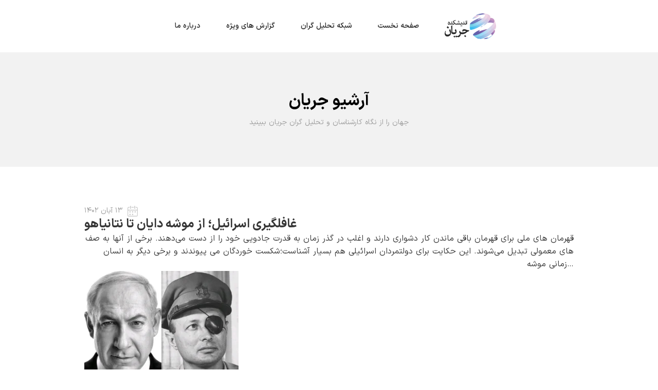

--- FILE ---
content_type: text/html; charset=UTF-8
request_url: https://jaraian.org/tag/%D8%A7%D8%B3%D8%B1%D8%A7%D8%A6%DB%8C%D9%84-%D9%88-%D8%BA%D8%B2%D9%87/
body_size: 10605
content:
<!DOCTYPE html>
<html lang="en-US" >
<head>
<meta charset="UTF-8">
<meta name="viewport" content="width=device-width, initial-scale=1.0">
<!-- WP_HEAD() START -->
<link rel="preload" as="style" href="https://fonts.googleapis.com/css?family=Montserrat:100,200,300,400,500,600,700,800,900" >
<link rel="stylesheet" href="https://fonts.googleapis.com/css?family=Montserrat:100,200,300,400,500,600,700,800,900">
<meta name='robots' content='max-image-preview:large' />
<title>اسرائیل و غزه - jaraian.org</title>
<link rel="alternate" type="application/rss+xml" title="jaraian.org &raquo; Feed" href="https://jaraian.org/feed/" />
<link rel="alternate" type="application/rss+xml" title="jaraian.org &raquo; Comments Feed" href="https://jaraian.org/comments/feed/" />
<link rel="alternate" type="application/rss+xml" title="jaraian.org &raquo; اسرائیل و غزه Tag Feed" href="https://jaraian.org/tag/%d8%a7%d8%b3%d8%b1%d8%a7%d8%a6%db%8c%d9%84-%d9%88-%d8%ba%d8%b2%d9%87/feed/" />
<link id="ma-customfonts" href="//jaraian.org/wp-content/uploads/fonts/ma_customfonts.css?ver=e152c88b" rel="stylesheet" type="text/css" />		<!-- This site uses the Google Analytics by MonsterInsights plugin v8.11.0 - Using Analytics tracking - https://www.monsterinsights.com/ -->
		<!-- Note: MonsterInsights is not currently configured on this site. The site owner needs to authenticate with Google Analytics in the MonsterInsights settings panel. -->
					<!-- No UA code set -->
				<!-- / Google Analytics by MonsterInsights -->
		
<style id='wp-block-library-inline-css'>
:root{--wp-admin-theme-color:#007cba;--wp-admin-theme-color--rgb:0,124,186;--wp-admin-theme-color-darker-10:#006ba1;--wp-admin-theme-color-darker-10--rgb:0,107,161;--wp-admin-theme-color-darker-20:#005a87;--wp-admin-theme-color-darker-20--rgb:0,90,135;--wp-admin-border-width-focus:2px}@media (-webkit-min-device-pixel-ratio:2),(min-resolution:192dpi){:root{--wp-admin-border-width-focus:1.5px}}.wp-element-button{cursor:pointer}:root{--wp--preset--font-size--normal:16px;--wp--preset--font-size--huge:42px}:root .has-very-light-gray-background-color{background-color:#eee}:root .has-very-dark-gray-background-color{background-color:#313131}:root .has-very-light-gray-color{color:#eee}:root .has-very-dark-gray-color{color:#313131}:root .has-vivid-green-cyan-to-vivid-cyan-blue-gradient-background{background:linear-gradient(135deg,#00d084,#0693e3)}:root .has-purple-crush-gradient-background{background:linear-gradient(135deg,#34e2e4,#4721fb 50%,#ab1dfe)}:root .has-hazy-dawn-gradient-background{background:linear-gradient(135deg,#faaca8,#dad0ec)}:root .has-subdued-olive-gradient-background{background:linear-gradient(135deg,#fafae1,#67a671)}:root .has-atomic-cream-gradient-background{background:linear-gradient(135deg,#fdd79a,#004a59)}:root .has-nightshade-gradient-background{background:linear-gradient(135deg,#330968,#31cdcf)}:root .has-midnight-gradient-background{background:linear-gradient(135deg,#020381,#2874fc)}.has-regular-font-size{font-size:1em}.has-larger-font-size{font-size:2.625em}.has-normal-font-size{font-size:var(--wp--preset--font-size--normal)}.has-huge-font-size{font-size:var(--wp--preset--font-size--huge)}.has-text-align-center{text-align:center}.has-text-align-left{text-align:left}.has-text-align-right{text-align:right}#end-resizable-editor-section{display:none}.aligncenter{clear:both}.items-justified-left{justify-content:flex-start}.items-justified-center{justify-content:center}.items-justified-right{justify-content:flex-end}.items-justified-space-between{justify-content:space-between}.screen-reader-text{border:0;clip:rect(1px,1px,1px,1px);-webkit-clip-path:inset(50%);clip-path:inset(50%);height:1px;margin:-1px;overflow:hidden;padding:0;position:absolute;width:1px;word-wrap:normal!important}.screen-reader-text:focus{background-color:#ddd;clip:auto!important;-webkit-clip-path:none;clip-path:none;color:#444;display:block;font-size:1em;height:auto;left:5px;line-height:normal;padding:15px 23px 14px;text-decoration:none;top:5px;width:auto;z-index:100000}html :where(.has-border-color){border-style:solid}html :where([style*=border-top-color]){border-top-style:solid}html :where([style*=border-right-color]){border-right-style:solid}html :where([style*=border-bottom-color]){border-bottom-style:solid}html :where([style*=border-left-color]){border-left-style:solid}html :where([style*=border-width]){border-style:solid}html :where([style*=border-top-width]){border-top-style:solid}html :where([style*=border-right-width]){border-right-style:solid}html :where([style*=border-bottom-width]){border-bottom-style:solid}html :where([style*=border-left-width]){border-left-style:solid}html :where(img[class*=wp-image-]){height:auto;max-width:100%}figure{margin:0 0 1em}
</style>
<link rel='stylesheet' id='classic-theme-styles-css' href='https://jaraian.org/wp-includes/css/classic-themes.min.css?ver=1' media='all' />
<style id='global-styles-inline-css'>
body{--wp--preset--color--black: #000000;--wp--preset--color--cyan-bluish-gray: #abb8c3;--wp--preset--color--white: #ffffff;--wp--preset--color--pale-pink: #f78da7;--wp--preset--color--vivid-red: #cf2e2e;--wp--preset--color--luminous-vivid-orange: #ff6900;--wp--preset--color--luminous-vivid-amber: #fcb900;--wp--preset--color--light-green-cyan: #7bdcb5;--wp--preset--color--vivid-green-cyan: #00d084;--wp--preset--color--pale-cyan-blue: #8ed1fc;--wp--preset--color--vivid-cyan-blue: #0693e3;--wp--preset--color--vivid-purple: #9b51e0;--wp--preset--gradient--vivid-cyan-blue-to-vivid-purple: linear-gradient(135deg,rgba(6,147,227,1) 0%,rgb(155,81,224) 100%);--wp--preset--gradient--light-green-cyan-to-vivid-green-cyan: linear-gradient(135deg,rgb(122,220,180) 0%,rgb(0,208,130) 100%);--wp--preset--gradient--luminous-vivid-amber-to-luminous-vivid-orange: linear-gradient(135deg,rgba(252,185,0,1) 0%,rgba(255,105,0,1) 100%);--wp--preset--gradient--luminous-vivid-orange-to-vivid-red: linear-gradient(135deg,rgba(255,105,0,1) 0%,rgb(207,46,46) 100%);--wp--preset--gradient--very-light-gray-to-cyan-bluish-gray: linear-gradient(135deg,rgb(238,238,238) 0%,rgb(169,184,195) 100%);--wp--preset--gradient--cool-to-warm-spectrum: linear-gradient(135deg,rgb(74,234,220) 0%,rgb(151,120,209) 20%,rgb(207,42,186) 40%,rgb(238,44,130) 60%,rgb(251,105,98) 80%,rgb(254,248,76) 100%);--wp--preset--gradient--blush-light-purple: linear-gradient(135deg,rgb(255,206,236) 0%,rgb(152,150,240) 100%);--wp--preset--gradient--blush-bordeaux: linear-gradient(135deg,rgb(254,205,165) 0%,rgb(254,45,45) 50%,rgb(107,0,62) 100%);--wp--preset--gradient--luminous-dusk: linear-gradient(135deg,rgb(255,203,112) 0%,rgb(199,81,192) 50%,rgb(65,88,208) 100%);--wp--preset--gradient--pale-ocean: linear-gradient(135deg,rgb(255,245,203) 0%,rgb(182,227,212) 50%,rgb(51,167,181) 100%);--wp--preset--gradient--electric-grass: linear-gradient(135deg,rgb(202,248,128) 0%,rgb(113,206,126) 100%);--wp--preset--gradient--midnight: linear-gradient(135deg,rgb(2,3,129) 0%,rgb(40,116,252) 100%);--wp--preset--duotone--dark-grayscale: url('#wp-duotone-dark-grayscale');--wp--preset--duotone--grayscale: url('#wp-duotone-grayscale');--wp--preset--duotone--purple-yellow: url('#wp-duotone-purple-yellow');--wp--preset--duotone--blue-red: url('#wp-duotone-blue-red');--wp--preset--duotone--midnight: url('#wp-duotone-midnight');--wp--preset--duotone--magenta-yellow: url('#wp-duotone-magenta-yellow');--wp--preset--duotone--purple-green: url('#wp-duotone-purple-green');--wp--preset--duotone--blue-orange: url('#wp-duotone-blue-orange');--wp--preset--font-size--small: 13px;--wp--preset--font-size--medium: 20px;--wp--preset--font-size--large: 36px;--wp--preset--font-size--x-large: 42px;--wp--preset--spacing--20: 0.44rem;--wp--preset--spacing--30: 0.67rem;--wp--preset--spacing--40: 1rem;--wp--preset--spacing--50: 1.5rem;--wp--preset--spacing--60: 2.25rem;--wp--preset--spacing--70: 3.38rem;--wp--preset--spacing--80: 5.06rem;}:where(.is-layout-flex){gap: 0.5em;}body .is-layout-flow > .alignleft{float: left;margin-inline-start: 0;margin-inline-end: 2em;}body .is-layout-flow > .alignright{float: right;margin-inline-start: 2em;margin-inline-end: 0;}body .is-layout-flow > .aligncenter{margin-left: auto !important;margin-right: auto !important;}body .is-layout-constrained > .alignleft{float: left;margin-inline-start: 0;margin-inline-end: 2em;}body .is-layout-constrained > .alignright{float: right;margin-inline-start: 2em;margin-inline-end: 0;}body .is-layout-constrained > .aligncenter{margin-left: auto !important;margin-right: auto !important;}body .is-layout-constrained > :where(:not(.alignleft):not(.alignright):not(.alignfull)){max-width: var(--wp--style--global--content-size);margin-left: auto !important;margin-right: auto !important;}body .is-layout-constrained > .alignwide{max-width: var(--wp--style--global--wide-size);}body .is-layout-flex{display: flex;}body .is-layout-flex{flex-wrap: wrap;align-items: center;}body .is-layout-flex > *{margin: 0;}:where(.wp-block-columns.is-layout-flex){gap: 2em;}.has-black-color{color: var(--wp--preset--color--black) !important;}.has-cyan-bluish-gray-color{color: var(--wp--preset--color--cyan-bluish-gray) !important;}.has-white-color{color: var(--wp--preset--color--white) !important;}.has-pale-pink-color{color: var(--wp--preset--color--pale-pink) !important;}.has-vivid-red-color{color: var(--wp--preset--color--vivid-red) !important;}.has-luminous-vivid-orange-color{color: var(--wp--preset--color--luminous-vivid-orange) !important;}.has-luminous-vivid-amber-color{color: var(--wp--preset--color--luminous-vivid-amber) !important;}.has-light-green-cyan-color{color: var(--wp--preset--color--light-green-cyan) !important;}.has-vivid-green-cyan-color{color: var(--wp--preset--color--vivid-green-cyan) !important;}.has-pale-cyan-blue-color{color: var(--wp--preset--color--pale-cyan-blue) !important;}.has-vivid-cyan-blue-color{color: var(--wp--preset--color--vivid-cyan-blue) !important;}.has-vivid-purple-color{color: var(--wp--preset--color--vivid-purple) !important;}.has-black-background-color{background-color: var(--wp--preset--color--black) !important;}.has-cyan-bluish-gray-background-color{background-color: var(--wp--preset--color--cyan-bluish-gray) !important;}.has-white-background-color{background-color: var(--wp--preset--color--white) !important;}.has-pale-pink-background-color{background-color: var(--wp--preset--color--pale-pink) !important;}.has-vivid-red-background-color{background-color: var(--wp--preset--color--vivid-red) !important;}.has-luminous-vivid-orange-background-color{background-color: var(--wp--preset--color--luminous-vivid-orange) !important;}.has-luminous-vivid-amber-background-color{background-color: var(--wp--preset--color--luminous-vivid-amber) !important;}.has-light-green-cyan-background-color{background-color: var(--wp--preset--color--light-green-cyan) !important;}.has-vivid-green-cyan-background-color{background-color: var(--wp--preset--color--vivid-green-cyan) !important;}.has-pale-cyan-blue-background-color{background-color: var(--wp--preset--color--pale-cyan-blue) !important;}.has-vivid-cyan-blue-background-color{background-color: var(--wp--preset--color--vivid-cyan-blue) !important;}.has-vivid-purple-background-color{background-color: var(--wp--preset--color--vivid-purple) !important;}.has-black-border-color{border-color: var(--wp--preset--color--black) !important;}.has-cyan-bluish-gray-border-color{border-color: var(--wp--preset--color--cyan-bluish-gray) !important;}.has-white-border-color{border-color: var(--wp--preset--color--white) !important;}.has-pale-pink-border-color{border-color: var(--wp--preset--color--pale-pink) !important;}.has-vivid-red-border-color{border-color: var(--wp--preset--color--vivid-red) !important;}.has-luminous-vivid-orange-border-color{border-color: var(--wp--preset--color--luminous-vivid-orange) !important;}.has-luminous-vivid-amber-border-color{border-color: var(--wp--preset--color--luminous-vivid-amber) !important;}.has-light-green-cyan-border-color{border-color: var(--wp--preset--color--light-green-cyan) !important;}.has-vivid-green-cyan-border-color{border-color: var(--wp--preset--color--vivid-green-cyan) !important;}.has-pale-cyan-blue-border-color{border-color: var(--wp--preset--color--pale-cyan-blue) !important;}.has-vivid-cyan-blue-border-color{border-color: var(--wp--preset--color--vivid-cyan-blue) !important;}.has-vivid-purple-border-color{border-color: var(--wp--preset--color--vivid-purple) !important;}.has-vivid-cyan-blue-to-vivid-purple-gradient-background{background: var(--wp--preset--gradient--vivid-cyan-blue-to-vivid-purple) !important;}.has-light-green-cyan-to-vivid-green-cyan-gradient-background{background: var(--wp--preset--gradient--light-green-cyan-to-vivid-green-cyan) !important;}.has-luminous-vivid-amber-to-luminous-vivid-orange-gradient-background{background: var(--wp--preset--gradient--luminous-vivid-amber-to-luminous-vivid-orange) !important;}.has-luminous-vivid-orange-to-vivid-red-gradient-background{background: var(--wp--preset--gradient--luminous-vivid-orange-to-vivid-red) !important;}.has-very-light-gray-to-cyan-bluish-gray-gradient-background{background: var(--wp--preset--gradient--very-light-gray-to-cyan-bluish-gray) !important;}.has-cool-to-warm-spectrum-gradient-background{background: var(--wp--preset--gradient--cool-to-warm-spectrum) !important;}.has-blush-light-purple-gradient-background{background: var(--wp--preset--gradient--blush-light-purple) !important;}.has-blush-bordeaux-gradient-background{background: var(--wp--preset--gradient--blush-bordeaux) !important;}.has-luminous-dusk-gradient-background{background: var(--wp--preset--gradient--luminous-dusk) !important;}.has-pale-ocean-gradient-background{background: var(--wp--preset--gradient--pale-ocean) !important;}.has-electric-grass-gradient-background{background: var(--wp--preset--gradient--electric-grass) !important;}.has-midnight-gradient-background{background: var(--wp--preset--gradient--midnight) !important;}.has-small-font-size{font-size: var(--wp--preset--font-size--small) !important;}.has-medium-font-size{font-size: var(--wp--preset--font-size--medium) !important;}.has-large-font-size{font-size: var(--wp--preset--font-size--large) !important;}.has-x-large-font-size{font-size: var(--wp--preset--font-size--x-large) !important;}
</style>
<link rel='stylesheet' id='oxygen-css' href='https://jaraian.org/wp-content/plugins/oxygen/component-framework/oxygen.css?ver=4.5' media='all' />
<script src='https://jaraian.org/wp-includes/js/jquery/jquery.min.js?ver=3.6.1' id='jquery-core-js'></script>
<link rel="https://api.w.org/" href="https://jaraian.org/wp-json/" /><link rel="alternate" type="application/json" href="https://jaraian.org/wp-json/wp/v2/tags/530" /><link rel="EditURI" type="application/rsd+xml" title="RSD" href="https://jaraian.org/xmlrpc.php?rsd" />
<link rel="wlwmanifest" type="application/wlwmanifest+xml" href="https://jaraian.org/wp-includes/wlwmanifest.xml" />
<meta name="generator" content="WordPress 6.1.9" />
<link rel="icon" href="https://jaraian.org/wp-content/uploads/2023/02/cropped-Logo-Jaraian-32x32.png" sizes="32x32" />
<link rel="icon" href="https://jaraian.org/wp-content/uploads/2023/02/cropped-Logo-Jaraian-192x192.png" sizes="192x192" />
<link rel="apple-touch-icon" href="https://jaraian.org/wp-content/uploads/2023/02/cropped-Logo-Jaraian-180x180.png" />
<meta name="msapplication-TileImage" content="https://jaraian.org/wp-content/uploads/2023/02/cropped-Logo-Jaraian-270x270.png" />
<link rel='stylesheet' id='oxygen-cache-28-css' href='//jaraian.org/wp-content/uploads/oxygen/css/28.css?cache=1699557834&#038;ver=6.1.9' media='all' />
<link rel='stylesheet' id='oxygen-cache-89-css' href='//jaraian.org/wp-content/uploads/oxygen/css/89.css?cache=1673339826&#038;ver=6.1.9' media='all' />
<link rel='stylesheet' id='oxygen-universal-styles-css' href='//jaraian.org/wp-content/uploads/oxygen/css/universal.css?cache=1735026554&#038;ver=6.1.9' media='all' />
<!-- END OF WP_HEAD() -->
</head>
<body class="archive tag tag-530 wp-embed-responsive  oxygen-body" >

<svg xmlns="http://www.w3.org/2000/svg" viewBox="0 0 0 0" width="0" height="0" focusable="false" role="none" style="visibility: hidden; position: absolute; left: -9999px; overflow: hidden;" ><defs><filter id="wp-duotone-dark-grayscale"><feColorMatrix color-interpolation-filters="sRGB" type="matrix" values=" .299 .587 .114 0 0 .299 .587 .114 0 0 .299 .587 .114 0 0 .299 .587 .114 0 0 " /><feComponentTransfer color-interpolation-filters="sRGB" ><feFuncR type="table" tableValues="0 0.49803921568627" /><feFuncG type="table" tableValues="0 0.49803921568627" /><feFuncB type="table" tableValues="0 0.49803921568627" /><feFuncA type="table" tableValues="1 1" /></feComponentTransfer><feComposite in2="SourceGraphic" operator="in" /></filter></defs></svg><svg xmlns="http://www.w3.org/2000/svg" viewBox="0 0 0 0" width="0" height="0" focusable="false" role="none" style="visibility: hidden; position: absolute; left: -9999px; overflow: hidden;" ><defs><filter id="wp-duotone-grayscale"><feColorMatrix color-interpolation-filters="sRGB" type="matrix" values=" .299 .587 .114 0 0 .299 .587 .114 0 0 .299 .587 .114 0 0 .299 .587 .114 0 0 " /><feComponentTransfer color-interpolation-filters="sRGB" ><feFuncR type="table" tableValues="0 1" /><feFuncG type="table" tableValues="0 1" /><feFuncB type="table" tableValues="0 1" /><feFuncA type="table" tableValues="1 1" /></feComponentTransfer><feComposite in2="SourceGraphic" operator="in" /></filter></defs></svg><svg xmlns="http://www.w3.org/2000/svg" viewBox="0 0 0 0" width="0" height="0" focusable="false" role="none" style="visibility: hidden; position: absolute; left: -9999px; overflow: hidden;" ><defs><filter id="wp-duotone-purple-yellow"><feColorMatrix color-interpolation-filters="sRGB" type="matrix" values=" .299 .587 .114 0 0 .299 .587 .114 0 0 .299 .587 .114 0 0 .299 .587 .114 0 0 " /><feComponentTransfer color-interpolation-filters="sRGB" ><feFuncR type="table" tableValues="0.54901960784314 0.98823529411765" /><feFuncG type="table" tableValues="0 1" /><feFuncB type="table" tableValues="0.71764705882353 0.25490196078431" /><feFuncA type="table" tableValues="1 1" /></feComponentTransfer><feComposite in2="SourceGraphic" operator="in" /></filter></defs></svg><svg xmlns="http://www.w3.org/2000/svg" viewBox="0 0 0 0" width="0" height="0" focusable="false" role="none" style="visibility: hidden; position: absolute; left: -9999px; overflow: hidden;" ><defs><filter id="wp-duotone-blue-red"><feColorMatrix color-interpolation-filters="sRGB" type="matrix" values=" .299 .587 .114 0 0 .299 .587 .114 0 0 .299 .587 .114 0 0 .299 .587 .114 0 0 " /><feComponentTransfer color-interpolation-filters="sRGB" ><feFuncR type="table" tableValues="0 1" /><feFuncG type="table" tableValues="0 0.27843137254902" /><feFuncB type="table" tableValues="0.5921568627451 0.27843137254902" /><feFuncA type="table" tableValues="1 1" /></feComponentTransfer><feComposite in2="SourceGraphic" operator="in" /></filter></defs></svg><svg xmlns="http://www.w3.org/2000/svg" viewBox="0 0 0 0" width="0" height="0" focusable="false" role="none" style="visibility: hidden; position: absolute; left: -9999px; overflow: hidden;" ><defs><filter id="wp-duotone-midnight"><feColorMatrix color-interpolation-filters="sRGB" type="matrix" values=" .299 .587 .114 0 0 .299 .587 .114 0 0 .299 .587 .114 0 0 .299 .587 .114 0 0 " /><feComponentTransfer color-interpolation-filters="sRGB" ><feFuncR type="table" tableValues="0 0" /><feFuncG type="table" tableValues="0 0.64705882352941" /><feFuncB type="table" tableValues="0 1" /><feFuncA type="table" tableValues="1 1" /></feComponentTransfer><feComposite in2="SourceGraphic" operator="in" /></filter></defs></svg><svg xmlns="http://www.w3.org/2000/svg" viewBox="0 0 0 0" width="0" height="0" focusable="false" role="none" style="visibility: hidden; position: absolute; left: -9999px; overflow: hidden;" ><defs><filter id="wp-duotone-magenta-yellow"><feColorMatrix color-interpolation-filters="sRGB" type="matrix" values=" .299 .587 .114 0 0 .299 .587 .114 0 0 .299 .587 .114 0 0 .299 .587 .114 0 0 " /><feComponentTransfer color-interpolation-filters="sRGB" ><feFuncR type="table" tableValues="0.78039215686275 1" /><feFuncG type="table" tableValues="0 0.94901960784314" /><feFuncB type="table" tableValues="0.35294117647059 0.47058823529412" /><feFuncA type="table" tableValues="1 1" /></feComponentTransfer><feComposite in2="SourceGraphic" operator="in" /></filter></defs></svg><svg xmlns="http://www.w3.org/2000/svg" viewBox="0 0 0 0" width="0" height="0" focusable="false" role="none" style="visibility: hidden; position: absolute; left: -9999px; overflow: hidden;" ><defs><filter id="wp-duotone-purple-green"><feColorMatrix color-interpolation-filters="sRGB" type="matrix" values=" .299 .587 .114 0 0 .299 .587 .114 0 0 .299 .587 .114 0 0 .299 .587 .114 0 0 " /><feComponentTransfer color-interpolation-filters="sRGB" ><feFuncR type="table" tableValues="0.65098039215686 0.40392156862745" /><feFuncG type="table" tableValues="0 1" /><feFuncB type="table" tableValues="0.44705882352941 0.4" /><feFuncA type="table" tableValues="1 1" /></feComponentTransfer><feComposite in2="SourceGraphic" operator="in" /></filter></defs></svg><svg xmlns="http://www.w3.org/2000/svg" viewBox="0 0 0 0" width="0" height="0" focusable="false" role="none" style="visibility: hidden; position: absolute; left: -9999px; overflow: hidden;" ><defs><filter id="wp-duotone-blue-orange"><feColorMatrix color-interpolation-filters="sRGB" type="matrix" values=" .299 .587 .114 0 0 .299 .587 .114 0 0 .299 .587 .114 0 0 .299 .587 .114 0 0 " /><feComponentTransfer color-interpolation-filters="sRGB" ><feFuncR type="table" tableValues="0.098039215686275 1" /><feFuncG type="table" tableValues="0 0.66274509803922" /><feFuncB type="table" tableValues="0.84705882352941 0.41960784313725" /><feFuncA type="table" tableValues="1 1" /></feComponentTransfer><feComposite in2="SourceGraphic" operator="in" /></filter></defs></svg>


						<section id="section-3-28" class=" ct-section jaraian-main-section" ><div class="ct-section-inner-wrap"><div id="div_block-5-28" class="ct-div-block" ><div id="div_block-7-28" class="ct-div-block" ><nav id="_nav_menu-9-28" class="oxy-nav-menu oxy-nav-menu-dropdowns oxy-nav-menu-dropdown-arrow" ><div class='oxy-menu-toggle'><div class='oxy-nav-menu-hamburger-wrap'><div class='oxy-nav-menu-hamburger'><div class='oxy-nav-menu-hamburger-line'></div><div class='oxy-nav-menu-hamburger-line'></div><div class='oxy-nav-menu-hamburger-line'></div></div></div></div><div class="menu-jaraian-main-menu-container"><ul id="menu-jaraian-main-menu" class="oxy-nav-menu-list"><li id="menu-item-47" class="menu-item menu-item-type-post_type menu-item-object-page menu-item-home menu-item-47"><a href="https://jaraian.org/">صفحه نخست</a></li>
<li id="menu-item-99" class="menu-item menu-item-type-post_type menu-item-object-page menu-item-99"><a href="https://jaraian.org/%d8%b4%d8%a8%da%a9%d9%87-%d8%aa%d8%ad%d9%84%db%8c%d9%84-%da%af%d8%b1%d8%a7%d9%86/">شبکه تحلیل گران</a></li>
<li id="menu-item-43" class="menu-item menu-item-type-post_type menu-item-object-page menu-item-43"><a href="https://jaraian.org/%da%af%d8%b2%d8%a7%d8%b1%d8%b4-%d9%87%d8%a7%db%8c-%d9%88%db%8c%da%98%d9%87/">گزارش های ویژه</a></li>
<li id="menu-item-42" class="menu-item menu-item-type-post_type menu-item-object-page menu-item-42"><a href="https://jaraian.org/%d8%af%d8%b1%d8%a8%d8%a7%d8%b1%d9%87-%d9%85%d8%a7/">درباره ما</a></li>
</ul></div></nav></div><div id="div_block-6-28" class="ct-div-block" ><a id="link-51-28" class="ct-link" href="https://jaraian.org/"   ><img loading="lazy" id="image-10-28" alt="" src="https://jaraian.org/wp-content/asset/Logo-Jaraian-Black.png" class="ct-image"/></a></div></div></div></section><section id="section-2-91" class=" ct-section jaraian-main-section" ><div class="ct-section-inner-wrap"><div id="div_block-106-58" class="ct-div-block" ><div id="div_block-38-58" class="ct-div-block" ><h2 id="headline-14-91" class="ct-headline ">آرشیو جریان<br></h2><div id="text_block-44-58" class="ct-text-block" >جهان را از نگاه کارشناسان و تحلیل گران جریان ببینید</div></div></div></div></section><section id="section-48-58" class=" ct-section jaraian-main-section" ><div class="ct-section-inner-wrap"><div id="_dynamic_list-50-58" class="oxy-dynamic-list"><div id="div_block-51-58-1" class="ct-div-block" data-id="div_block-51-58"><div id="div_block-60-58-1" class="ct-div-block" data-id="div_block-60-58"><div id="div_block-57-58-1" class="ct-div-block" data-id="div_block-57-58"><div id="text_block-77-58-1" class="ct-text-block post-date" data-id="text_block-77-58"><span id="span-81-58-1" class="ct-span" data-id="span-81-58">&#1777;&#1779; &#1570;&#1576;&#1575;&#1606; &#1777;&#1780;&#1776;&#1778;</span><br></div><h3 id="headline-62-58-1" class="ct-headline" data-id="headline-62-58"><span id="span-67-58-1" class="ct-span" data-id="span-67-58"><a href="https://jaraian.org/%d8%ba%d8%a7%d9%81%d9%84%da%af%db%8c%d8%b1%db%8c-%d8%a7%d8%b3%d8%b1%d8%a7%d8%a6%db%8c%d9%84%d8%9b-%d8%a7%d8%b2-%d9%85%d9%88%d8%b4%d9%87-%d8%af%d8%a7%db%8c%d8%a7%d9%86-%d8%aa%d8%a7-%d9%86%d8%aa%d8%a7/">&#1594;&#1575;&#1601;&#1604;&#1711;&#1740;&#1585;&#1740; &#1575;&#1587;&#1585;&#1575;&#1574;&#1740;&#1604;&#1563; &#1575;&#1586; &#1605;&#1608;&#1588;&#1607; &#1583;&#1575;&#1740;&#1575;&#1606; &#1578;&#1575; &#1606;&#1578;&#1575;&#1606;&#1740;&#1575;&#1607;&#1608;</a></span><br></h3><div id="text_block-70-58-1" class="ct-text-block" data-id="text_block-70-58"><span id="span-73-58-1" class="ct-span" data-id="span-73-58">&#1602;&#1607;&#1585;&#1605;&#1575;&#1606; &#1607;&#1575;&#1740; &#1605;&#1604;&#1740; &#1576;&#1585;&#1575;&#1740; &#1602;&#1607;&#1585;&#1605;&#1575;&#1606; &#1576;&#1575;&#1602;&#1740; &#1605;&#1575;&#1606;&#1583;&#1606; &#1705;&#1575;&#1585; &#1583;&#1588;&#1608;&#1575;&#1585;&#1740; &#1583;&#1575;&#1585;&#1606;&#1583; &#1608; &#1575;&#1594;&#1604;&#1576; &#1583;&#1585; &#1711;&#1584;&#1585; &#1586;&#1605;&#1575;&#1606; &#1576;&#1607; &#1602;&#1583;&#1585;&#1578; &#1580;&#1575;&#1583;&#1608;&#1740;&#1740; &#1582;&#1608;&#1583; &#1585;&#1575; &#1575;&#1586; &#1583;&#1587;&#1578; &#1605;&#1740;&zwnj;&#1583;&#1607;&#1606;&#1583;. &#1576;&#1585;&#1582;&#1740; &#1575;&#1586; &#1570;&#1606;&#1607;&#1575; &#1576;&#1607; &#1589;&#1601; &#1588;&#1705;&#1587;&#1578; &#1582;&#1608;&#1585;&#1583;&#1711;&#1575;&#1606; &#1605;&#1740; &#1662;&#1740;&#1608;&#1606;&#1583;&#1606;&#1583; &#1608; &#1576;&#1585;&#1582;&#1740; &#1583;&#1740;&#1711;&#1585; &#1576;&#1607; &#1575;&#1606;&#1587;&#1575;&#1606;&zwnj;&lrm;&#1607;&#1575;&#1740; &#1605;&#1593;&#1605;&#1608;&#1604;&#1740; &#1578;&#1576;&#1583;&#1740;&#1604; &#1605;&#1740;&zwnj;&#1588;&#1608;&#1606;&#1583;. &#1575;&#1740;&#1606; &#1581;&#1705;&#1575;&#1740;&#1578; &#1576;&#1585;&#1575;&#1740; &#1583;&#1608;&#1604;&#1578;&#1605;&#1585;&#1583;&#1575;&#1606; &#1575;&#1587;&#1585;&#1575;&#1574;&#1740;&#1604;&#1740; &#1607;&#1605; &#1576;&#1587;&#1740;&#1575;&#1585; &#1570;&#1588;&#1606;&#1575;&#1587;&#1578;&#1563; &#1586;&#1605;&#1575;&#1606;&#1740; &#1605;&#1608;&#1588;&#1607;&hellip;</span></div></div><a id="link-128-58-1" class="ct-link" href="https://jaraian.org/%d8%ba%d8%a7%d9%81%d9%84%da%af%db%8c%d8%b1%db%8c-%d8%a7%d8%b3%d8%b1%d8%a7%d8%a6%db%8c%d9%84%d8%9b-%d8%a7%d8%b2-%d9%85%d9%88%d8%b4%d9%87-%d8%af%d8%a7%db%8c%d8%a7%d9%86-%d8%aa%d8%a7-%d9%86%d8%aa%d8%a7/" data-id="link-128-58"><img loading="lazy" id="image-54-58-1" alt="" src="https://jaraian.org/wp-content/uploads/2023/11/image_2023-11-04_19-01-26-300x247.png" class="ct-image" srcset="" sizes="(max-width: 300px) 100vw, 300px" data-id="image-54-58"></a></div></div>                    
                                            
                                        
                    </div>
</div></section><section id="section-11-28" class=" ct-section jaraian-main-section" ><div class="ct-section-inner-wrap"><div id="div_block-43-28" class="ct-div-block" ><div id="div_block-12-28" class="ct-div-block" ><div id="div_block-29-28" class="ct-div-block" ><a id="link-52-28" class="ct-link" href="https://jaraian.org/"   ><img loading="lazy" id="image-16-28" alt="" src="https://jaraian.org/wp-content/asset/Logo-Jaraian-Black.png" class="ct-image"/></a></div><div id="text_block-50-28" class="ct-text-block" >تهران-چهارراه ولیعصر-قبل از برادران مظفر-پلاک907</div></div><div id="div_block-13-28" class="ct-div-block" ><h4 id="headline-17-28" class="ct-headline">مشاور سیاست خارجی جمهوری اسلامی ایران</h4><div id="text_block-15-28" class="ct-text-block" >اندیشکده راهبردی «جریان» که فعالیت خود را از سال 1399 برپایه بهره گیری از جمعی از کارشناسان جوان و صاحب نظر در حوزه سیاست خارجی آغاز کرده است، اندیشکده ای خصوصی است که بر روی مسائل سیاست خارجی جمهوری اسلامی ایران تمرکز دارد.&nbsp;جریان رسالت خود را ارائه تصویری جامع و واقع بینانه مبتنی بر رویکردی دانش بنیان و مسئله محور با هدف بازاندیشی در سیاست خارجی جمهوری اسلامی ایران قرار داده است.</div></div></div><div id="div_block-47-28" class="ct-div-block" ><div id="div_block-18-28" class="ct-div-block" ><div id="div_block-22-28" class="ct-div-block" ><div id="fancy_icon-20-28" class="ct-fancy-icon" ><svg id="svg-fancy_icon-20-28"><use xlink:href="#FontAwesomeicon-phone"></use></svg></div><div id="text_block-19-28" class="ct-text-block" ><div style="direction: rtl;"><span style="background-color: transparent; font-size: var(--oxy-medium-text-size); font-family: var(--oxy-ui-font-family);">2763 327 935 98+</span></div></div></div><div id="div_block-24-28" class="ct-div-block" ><div id="fancy_icon-25-28" class="ct-fancy-icon" ><svg id="svg-fancy_icon-25-28"><use xlink:href="#FontAwesomeicon-envelope-o"></use></svg></div><div id="text_block-26-28" class="ct-text-block" ><div style="direction: ltr;"><span style="background-color: transparent; font-size: var(--oxy-medium-text-size); font-family: var(--oxy-ui-font-family);">info@jaraian.org</span></div></div></div></div><div id="div_block-31-28" class="ct-div-block" ><a id="div_block-32-28" class="ct-link" href="https://instagram.com/jaraian_com?igshid=YmMyMTA2M2Y"   ><div id="fancy_icon-33-28" class="ct-fancy-icon" ><svg id="svg-fancy_icon-33-28"><use xlink:href="#FontAwesomeicon-instagram"></use></svg></div></a><a id="div_block-38-28" class="ct-link" href="https://twitter.com/jaraian_com/status/1481348323084750852?s=46&#038;t=STOp9K8AY3KWR8cVvfOdJw"   ><div id="fancy_icon-39-28" class="ct-fancy-icon" ><svg id="svg-fancy_icon-39-28"><use xlink:href="#FontAwesomeicon-twitter"></use></svg></div></a><a id="div_block-40-28" class="ct-link" href="https://t.me/jaraiancenter/1376" target="_self"  ><div id="fancy_icon-41-28" class="ct-fancy-icon" ><svg id="svg-fancy_icon-41-28"><use xlink:href="#FontAwesomeicon-paper-plane-o"></use></svg></div></a></div></div></div></section>	<!-- WP_FOOTER -->
<style>.ct-FontAwesomeicon-phone{width:0.78571428571429em}</style>
<style>.ct-FontAwesomeicon-twitter{width:0.92857142857143em}</style>
<style>.ct-FontAwesomeicon-instagram{width:0.85714285714286em}</style>
<?xml version="1.0"?><svg xmlns="http://www.w3.org/2000/svg" xmlns:xlink="http://www.w3.org/1999/xlink" aria-hidden="true" style="position: absolute; width: 0; height: 0; overflow: hidden;" version="1.1"><defs><symbol id="FontAwesomeicon-envelope-o" viewBox="0 0 28 28"><title>envelope-o</title><path d="M26 23.5v-12c-0.328 0.375-0.688 0.719-1.078 1.031-2.234 1.719-4.484 3.469-6.656 5.281-1.172 0.984-2.625 2.188-4.25 2.188h-0.031c-1.625 0-3.078-1.203-4.25-2.188-2.172-1.813-4.422-3.563-6.656-5.281-0.391-0.313-0.75-0.656-1.078-1.031v12c0 0.266 0.234 0.5 0.5 0.5h23c0.266 0 0.5-0.234 0.5-0.5zM26 7.078c0-0.391 0.094-1.078-0.5-1.078h-23c-0.266 0-0.5 0.234-0.5 0.5 0 1.781 0.891 3.328 2.297 4.438 2.094 1.641 4.188 3.297 6.266 4.953 0.828 0.672 2.328 2.109 3.422 2.109h0.031c1.094 0 2.594-1.437 3.422-2.109 2.078-1.656 4.172-3.313 6.266-4.953 1.016-0.797 2.297-2.531 2.297-3.859zM28 6.5v17c0 1.375-1.125 2.5-2.5 2.5h-23c-1.375 0-2.5-1.125-2.5-2.5v-17c0-1.375 1.125-2.5 2.5-2.5h23c1.375 0 2.5 1.125 2.5 2.5z"/></symbol><symbol id="FontAwesomeicon-phone" viewBox="0 0 22 28"><title>phone</title><path d="M22 19.375c0 0.562-0.25 1.656-0.484 2.172-0.328 0.766-1.203 1.266-1.906 1.656-0.922 0.5-1.859 0.797-2.906 0.797-1.453 0-2.766-0.594-4.094-1.078-0.953-0.344-1.875-0.766-2.734-1.297-2.656-1.641-5.859-4.844-7.5-7.5-0.531-0.859-0.953-1.781-1.297-2.734-0.484-1.328-1.078-2.641-1.078-4.094 0-1.047 0.297-1.984 0.797-2.906 0.391-0.703 0.891-1.578 1.656-1.906 0.516-0.234 1.609-0.484 2.172-0.484 0.109 0 0.219 0 0.328 0.047 0.328 0.109 0.672 0.875 0.828 1.188 0.5 0.891 0.984 1.797 1.5 2.672 0.25 0.406 0.719 0.906 0.719 1.391 0 0.953-2.828 2.344-2.828 3.187 0 0.422 0.391 0.969 0.609 1.344 1.578 2.844 3.547 4.813 6.391 6.391 0.375 0.219 0.922 0.609 1.344 0.609 0.844 0 2.234-2.828 3.187-2.828 0.484 0 0.984 0.469 1.391 0.719 0.875 0.516 1.781 1 2.672 1.5 0.313 0.156 1.078 0.5 1.188 0.828 0.047 0.109 0.047 0.219 0.047 0.328z"/></symbol><symbol id="FontAwesomeicon-twitter" viewBox="0 0 26 28"><title>twitter</title><path d="M25.312 6.375c-0.688 1-1.547 1.891-2.531 2.609 0.016 0.219 0.016 0.438 0.016 0.656 0 6.672-5.078 14.359-14.359 14.359-2.859 0-5.516-0.828-7.75-2.266 0.406 0.047 0.797 0.063 1.219 0.063 2.359 0 4.531-0.797 6.266-2.156-2.219-0.047-4.078-1.5-4.719-3.5 0.313 0.047 0.625 0.078 0.953 0.078 0.453 0 0.906-0.063 1.328-0.172-2.312-0.469-4.047-2.5-4.047-4.953v-0.063c0.672 0.375 1.453 0.609 2.281 0.641-1.359-0.906-2.25-2.453-2.25-4.203 0-0.938 0.25-1.797 0.688-2.547 2.484 3.062 6.219 5.063 10.406 5.281-0.078-0.375-0.125-0.766-0.125-1.156 0-2.781 2.25-5.047 5.047-5.047 1.453 0 2.766 0.609 3.687 1.594 1.141-0.219 2.234-0.641 3.203-1.219-0.375 1.172-1.172 2.156-2.219 2.781 1.016-0.109 2-0.391 2.906-0.781z"/></symbol><symbol id="FontAwesomeicon-instagram" viewBox="0 0 24 28"><title>instagram</title><path d="M16 14c0-2.203-1.797-4-4-4s-4 1.797-4 4 1.797 4 4 4 4-1.797 4-4zM18.156 14c0 3.406-2.75 6.156-6.156 6.156s-6.156-2.75-6.156-6.156 2.75-6.156 6.156-6.156 6.156 2.75 6.156 6.156zM19.844 7.594c0 0.797-0.641 1.437-1.437 1.437s-1.437-0.641-1.437-1.437 0.641-1.437 1.437-1.437 1.437 0.641 1.437 1.437zM12 4.156c-1.75 0-5.5-0.141-7.078 0.484-0.547 0.219-0.953 0.484-1.375 0.906s-0.688 0.828-0.906 1.375c-0.625 1.578-0.484 5.328-0.484 7.078s-0.141 5.5 0.484 7.078c0.219 0.547 0.484 0.953 0.906 1.375s0.828 0.688 1.375 0.906c1.578 0.625 5.328 0.484 7.078 0.484s5.5 0.141 7.078-0.484c0.547-0.219 0.953-0.484 1.375-0.906s0.688-0.828 0.906-1.375c0.625-1.578 0.484-5.328 0.484-7.078s0.141-5.5-0.484-7.078c-0.219-0.547-0.484-0.953-0.906-1.375s-0.828-0.688-1.375-0.906c-1.578-0.625-5.328-0.484-7.078-0.484zM24 14c0 1.656 0.016 3.297-0.078 4.953-0.094 1.922-0.531 3.625-1.937 5.031s-3.109 1.844-5.031 1.937c-1.656 0.094-3.297 0.078-4.953 0.078s-3.297 0.016-4.953-0.078c-1.922-0.094-3.625-0.531-5.031-1.937s-1.844-3.109-1.937-5.031c-0.094-1.656-0.078-3.297-0.078-4.953s-0.016-3.297 0.078-4.953c0.094-1.922 0.531-3.625 1.937-5.031s3.109-1.844 5.031-1.937c1.656-0.094 3.297-0.078 4.953-0.078s3.297-0.016 4.953 0.078c1.922 0.094 3.625 0.531 5.031 1.937s1.844 3.109 1.937 5.031c0.094 1.656 0.078 3.297 0.078 4.953z"/></symbol><symbol id="FontAwesomeicon-paper-plane-o" viewBox="0 0 28 28"><title>paper-plane-o</title><path d="M27.563 0.172c0.328 0.234 0.484 0.609 0.422 1l-4 24c-0.047 0.297-0.234 0.547-0.5 0.703-0.141 0.078-0.313 0.125-0.484 0.125-0.125 0-0.25-0.031-0.375-0.078l-8.234-3.359-4.656 5.109c-0.187 0.219-0.453 0.328-0.734 0.328-0.125 0-0.25-0.016-0.359-0.063-0.391-0.156-0.641-0.531-0.641-0.938v-7.063l-7.375-3.016c-0.359-0.141-0.594-0.469-0.625-0.859-0.031-0.375 0.172-0.734 0.5-0.922l26-15c0.328-0.203 0.75-0.187 1.062 0.031zM22.219 23.594l3.453-20.672-22.406 12.922 5.25 2.141 13.484-9.984-7.469 12.453z"/></symbol></defs></svg>
		<script type="text/javascript">
			jQuery(document).ready(function() {
				jQuery('body').on('click', '.oxy-menu-toggle', function() {
					jQuery(this).parent('.oxy-nav-menu').toggleClass('oxy-nav-menu-open');
					jQuery('body').toggleClass('oxy-nav-menu-prevent-overflow');
					jQuery('html').toggleClass('oxy-nav-menu-prevent-overflow');
				});
				var selector = '.oxy-nav-menu-open .menu-item a[href*="#"]';
				jQuery('body').on('click', selector, function(){
					jQuery('.oxy-nav-menu-open').removeClass('oxy-nav-menu-open');
					jQuery('body').removeClass('oxy-nav-menu-prevent-overflow');
					jQuery('html').removeClass('oxy-nav-menu-prevent-overflow');
					jQuery(this).click();
				});
			});
		</script>

	<style id='wp-block-paragraph-inline-css'>
.is-small-text{font-size:.875em}.is-regular-text{font-size:1em}.is-large-text{font-size:2.25em}.is-larger-text{font-size:3em}.has-drop-cap:not(:focus):first-letter{float:left;font-size:8.4em;line-height:.68;font-weight:100;margin:.05em .1em 0 0;text-transform:uppercase;font-style:normal}p.has-drop-cap.has-background{overflow:hidden}p.has-background{padding:1.25em 2.375em}:where(p.has-text-color:not(.has-link-color)) a{color:inherit}
</style>
<script type="text/javascript" id="ct-footer-js"></script><!-- /WP_FOOTER --> 
</body>
</html>


<!-- Page cached by LiteSpeed Cache 7.6.2 on 2026-01-21 21:03:08 -->

--- FILE ---
content_type: text/css
request_url: https://jaraian.org/wp-content/uploads/oxygen/css/universal.css?cache=1735026554&ver=6.1.9
body_size: 3618
content:
.ct-section {
width:100%;
background-size:cover;
background-repeat:repeat;
}
.ct-section>.ct-section-inner-wrap {
display:flex;
flex-direction:column;
align-items:flex-start;
}
.ct-div-block {
display:flex;
flex-wrap:nowrap;
flex-direction:column;
align-items:flex-start;
}
.ct-new-columns {
display:flex;
width:100%;
flex-direction:row;
align-items:stretch;
justify-content:center;
flex-wrap:wrap;
}
.ct-link-text {
display:inline-block;
}
.ct-link {
display:flex;
flex-wrap:wrap;
text-align:center;
text-decoration:none;
flex-direction:column;
align-items:center;
justify-content:center;
}
.ct-link-button {
display:inline-block;
text-align:center;
text-decoration:none;
}
.ct-link-button {
background-color: #1e73be;
border: 1px solid #1e73be;
color: #ffffff;
padding: 10px 16px;
}
.ct-image {
max-width:100%;
}
.ct-fancy-icon>svg {
width:55px;height:55px;}
.ct-inner-content {
width:100%;
}
.ct-slide {
display:flex;
flex-wrap:wrap;
text-align:center;
flex-direction:column;
align-items:center;
justify-content:center;
}
.ct-nestable-shortcode {
display:flex;
flex-wrap:nowrap;
flex-direction:column;
align-items:flex-start;
}
.oxy-comments {
width:100%;
text-align:left;
}
.oxy-comment-form {
width:100%;
}
.oxy-login-form {
width:100%;
}
.oxy-search-form {
width:100%;
}
.oxy-tabs-contents {
display:flex;
width:100%;
flex-wrap:nowrap;
flex-direction:column;
align-items:flex-start;
}
.oxy-tab {
display:flex;
flex-wrap:nowrap;
flex-direction:column;
align-items:flex-start;
}
.oxy-tab-content {
display:flex;
width:100%;
flex-wrap:nowrap;
flex-direction:column;
align-items:flex-start;
}
.oxy-testimonial {
width:100%;
}
.oxy-icon-box {
width:100%;
}
.oxy-pricing-box {
width:100%;
}
.oxy-posts-grid {
width:100%;
}
.oxy-gallery {
width:100%;
}
.ct-slider {
width:100%;
}
.oxy-tabs {
display:flex;
flex-wrap:nowrap;
flex-direction:row;
align-items:stretch;
}
.ct-modal {
flex-direction:column;
align-items:flex-start;
}
.ct-span {
display:inline-block;
text-decoration:inherit;
}
.ct-widget {
width:100%;
}
.oxy-dynamic-list {
width:100%;
}
@media screen and (-ms-high-contrast: active), (-ms-high-contrast: none) {
			.ct-div-block,
			.oxy-post-content,
			.ct-text-block,
			.ct-headline,
			.oxy-rich-text,
			.ct-link-text { max-width: 100%; }
			img { flex-shrink: 0; }
			body * { min-height: 1px; }
		}            .oxy-testimonial {
                flex-direction: row;
                align-items: center;
            }
                        .oxy-testimonial .oxy-testimonial-photo-wrap {
                order: 1;
            }
            
                        .oxy-testimonial .oxy-testimonial-photo {
                width: 125px;                height: 125px;                margin-right: 20px;
            }
            
                        .oxy-testimonial .oxy-testimonial-photo-wrap, 
            .oxy-testimonial .oxy-testimonial-author-wrap, 
            .oxy-testimonial .oxy-testimonial-content-wrap {
                align-items: flex-start;                text-align: left;            }
            
                                                            .oxy-testimonial .oxy-testimonial-text {
                margin-bottom:8px;font-size: 21px;
line-height: 1.4;
-webkit-font-smoothing: subpixel-antialiased;
            }
            
                                    .oxy-testimonial .oxy-testimonial-author {
                font-size: 18px;
-webkit-font-smoothing: subpixel-antialiased;
            }
                            

                                                .oxy-testimonial .oxy-testimonial-author-info {
                font-size: 12px;
-webkit-font-smoothing: subpixel-antialiased;
            }
            
             
            
                        .oxy-icon-box {
                text-align: left;                flex-direction: column;            }
            
                        .oxy-icon-box .oxy-icon-box-icon {
                margin-bottom: 12px;
                align-self: flex-start;            }
            
                                                                        .oxy-icon-box .oxy-icon-box-heading {
                font-size: 21px;
margin-bottom: 12px;            }
            
                                                                                    .oxy-icon-box .oxy-icon-box-text {
                font-size: 16px;
margin-bottom: 12px;align-self: flex-start;            }
            
                        .oxy-icon-box .oxy-icon-box-link {
                margin-top: 20px;                            }
            
            
            /* GLOBALS */

                                                            .oxy-pricing-box .oxy-pricing-box-section {
                padding-top: 20px;
padding-left: 20px;
padding-right: 20px;
padding-bottom: 20px;
text-align: center;            }
                        
                        .oxy-pricing-box .oxy-pricing-box-section.oxy-pricing-box-price {
                justify-content: center;            }
            
            /* IMAGE */
                                                                                    .oxy-pricing-box .oxy-pricing-box-section.oxy-pricing-box-graphic {
                justify-content: center;            }
            
            /* TITLE */
                                                            
                                    .oxy-pricing-box .oxy-pricing-box-title-title {
                font-size: 48px;
            }
            
                                    .oxy-pricing-box .oxy-pricing-box-title-subtitle {
                font-size: 24px;
            }
            

            /* PRICE */
                                                .oxy-pricing-box .oxy-pricing-box-section.oxy-pricing-box-price {
                                                flex-direction: row;                                            }
            
                                    .oxy-pricing-box .oxy-pricing-box-currency {
                font-size: 28px;
            }
            
                                    .oxy-pricing-box .oxy-pricing-box-amount-main {
                font-size: 80px;
line-height: 0.7;
            }
            
                                    .oxy-pricing-box .oxy-pricing-box-amount-decimal {
                font-size: 13px;
            }
                        
                                    .oxy-pricing-box .oxy-pricing-box-term {
                font-size: 16px;
            }
            
                                    .oxy-pricing-box .oxy-pricing-box-sale-price {
                font-size: 12px;
color: rgba(0,0,0,0.5);
                margin-bottom: 20px;            }
            
            /* CONTENT */

                                                                        .oxy-pricing-box .oxy-pricing-box-section.oxy-pricing-box-content {
                font-size: 16px;
color: rgba(0,0,0,0.5);
            }
            
            /* CTA */

                                                                        .oxy-pricing-box .oxy-pricing-box-section.oxy-pricing-box-cta {
                justify-content: center;            }
            
        
                                .oxy-progress-bar .oxy-progress-bar-background {
            background-color: #000000;            background-image: linear-gradient(-45deg,rgba(255,255,255,.12) 25%,transparent 25%,transparent 50%,rgba(255,255,255,.12) 50%,rgba(255,255,255,.12) 75%,transparent 75%,transparent);            animation: none 0s paused;        }
                
                .oxy-progress-bar .oxy-progress-bar-progress-wrap {
            width: 85%;        }
        
                                                        .oxy-progress-bar .oxy-progress-bar-progress {
            background-color: #66aaff;padding: 40px;animation: none 0s paused, none 0s paused;            background-image: linear-gradient(-45deg,rgba(255,255,255,.12) 25%,transparent 25%,transparent 50%,rgba(255,255,255,.12) 50%,rgba(255,255,255,.12) 75%,transparent 75%,transparent);        
        }
                
                        .oxy-progress-bar .oxy-progress-bar-overlay-text {
            font-size: 30px;
font-weight: 900;
-webkit-font-smoothing: subpixel-antialiased;
        }
        
                        .oxy-progress-bar .oxy-progress-bar-overlay-percent {
            font-size: 12px;
        }
        
        .ct-slider .unslider-nav ol li {border-color: #ffffff; }.ct-slider .unslider-nav ol li.unslider-active {background-color: #ffffff; }.ct-slider .ct-slide {
				padding: 0px;			}
		
                        .oxy-superbox .oxy-superbox-secondary, 
            .oxy-superbox .oxy-superbox-primary {
                transition-duration: 0.5s;            }
            
            
            
            
            
        
        
        
        
            .oxy-shape-divider {
                width: 0px;
                height: 0px;
                
            }
            
            .oxy_shape_divider svg {
                width: 100%;
            }
            .oxy-pro-menu .oxy-pro-menu-container:not(.oxy-pro-menu-open-container):not(.oxy-pro-menu-off-canvas-container) .sub-menu{
box-shadow:px px px px ;}

.oxy-pro-menu .oxy-pro-menu-show-dropdown .oxy-pro-menu-list .menu-item-has-children > a svg{
transition-duration:0.4s;
}

.oxy-pro-menu .oxy-pro-menu-show-dropdown .oxy-pro-menu-list .menu-item-has-children > a div{
margin-left:0px;
}

.oxy-pro-menu .oxy-pro-menu-mobile-open-icon svg{
width:30px;
height:30px;
}

.oxy-pro-menu .oxy-pro-menu-mobile-open-icon{
padding-top:15px;
padding-right:15px;
padding-bottom:15px;
padding-left:15px;
}

.oxy-pro-menu .oxy-pro-menu-mobile-open-icon, .oxy-pro-menu .oxy-pro-menu-mobile-open-icon svg{
transition-duration:0.4s;
}

.oxy-pro-menu .oxy-pro-menu-mobile-close-icon{
top:20px;
left:20px;
}

.oxy-pro-menu .oxy-pro-menu-mobile-close-icon svg{
width:24px;
height:24px;
}

.oxy-pro-menu .oxy-pro-menu-mobile-close-icon, .oxy-pro-menu .oxy-pro-menu-mobile-close-icon svg{
transition-duration:0.4s;
}

.oxy-pro-menu .oxy-pro-menu-container.oxy-pro-menu-off-canvas-container, .oxy-pro-menu .oxy-pro-menu-container.oxy-pro-menu-open-container{
background-color:#ffffff;
}

.oxy-pro-menu .oxy-pro-menu-off-canvas-container, .oxy-pro-menu .oxy-pro-menu-open-container{
background-image:url();
}

.oxy-pro-menu .oxy-pro-menu-off-canvas-container .oxy-pro-menu-list .menu-item-has-children > a svg, .oxy-pro-menu .oxy-pro-menu-open-container .oxy-pro-menu-list .menu-item-has-children > a svg{
font-size:24px;
}

.oxy-pro-menu .oxy-pro-menu-dropdown-links-toggle.oxy-pro-menu-open-container .menu-item-has-children ul, .oxy-pro-menu .oxy-pro-menu-dropdown-links-toggle.oxy-pro-menu-off-canvas-container .menu-item-has-children ul{
background-color:rgba(0,0,0,0.2);
border-top-style:solid;
}

.oxy-pro-menu .oxy-pro-menu-container:not(.oxy-pro-menu-open-container):not(.oxy-pro-menu-off-canvas-container) .oxy-pro-menu-list{
                    flex-direction: row;
               }
.oxy-pro-menu .oxy-pro-menu-container .menu-item a{
                    text-align: left;
                    justify-content: flex-start;
                }
.oxy-pro-menu .oxy-pro-menu-container.oxy-pro-menu-open-container .menu-item, .oxy-pro-menu .oxy-pro-menu-container.oxy-pro-menu-off-canvas-container .menu-item{
                    align-items: flex-start;
                }

            .oxy-pro-menu .oxy-pro-menu-off-canvas-container{
                    top: 0;
                    bottom: 0;
                    right: auto;
                    left: 0;
               }
.oxy-pro-menu .oxy-pro-menu-container.oxy-pro-menu-open-container .oxy-pro-menu-list .menu-item a, .oxy-pro-menu .oxy-pro-menu-container.oxy-pro-menu-off-canvas-container .oxy-pro-menu-list .menu-item a{
                    text-align: left;
                    justify-content: flex-start;
                }

            .oxy-site-navigation {
--oxynav-brand-color:#4831B0;
--oxynav-neutral-color:#FFFFFF;
--oxynav-activehover-color:#EFEDF4;
--oxynav-background-color:#4831B0;
--oxynav-border-radius:0px;
--oxynav-other-spacing:8px;
--oxynav-transition-duration:0.3s;
--oxynav-transition-timing-function:cubic-bezier(.84,.05,.31,.93);
}

.oxy-site-navigation .oxy-site-navigation__mobile-close-wrapper{
text-align:left;
}

.oxy-site-navigation > ul{ left: 0; }
.oxy-site-navigation {
                        --oxynav-animation-name: none; 
                    }

                .oxy-site-navigation > ul:not(.open) > li[data-cta='true']:nth-last-child(1){ 
                    background-color: var(--oxynav-brand-color);
                    transition: var(--oxynav-transition-duration);
                    margin-left: var(--oxynav-other-spacing);
                    border: none;
                }
.oxy-site-navigation > ul:not(.open) > li[data-cta='true']:nth-last-child(2){ 
                    background: transparent;
                    border: 1px solid currentColor;
                    transition: var(--oxynav-transition-duration);
                    margin-left: var(--oxynav-other-spacing);
                }
.oxy-site-navigation > ul:not(.open) > li[data-cta='true']:nth-last-child(2):not(:hover) > img{
                    filter: invert(0) !important;
                }
.oxy-site-navigation > ul:not(.open) > li[data-cta='true']:hover{
                    background-color: var(--oxynav-activehover-color);
                }
.oxy-site-navigation > ul:not(.open) > li[data-cta='true']:nth-last-child(1) > a{
                    color: var(--oxynav-neutral-color);
                }
.oxy-site-navigation > ul:not(.open) > li[data-cta='true']:nth-last-child(2) > a{
                    color: var(--oxynav-brand-color);
                }
.oxy-site-navigation > ul:not(.open) > li[data-cta='true']:hover > a{
                    color: var(--oxynav-brand-color);
                }
.oxy-site-navigation > ul:not(.open) > li[data-cta='true']:nth-last-child(1) > a::after{
                    color: var(--oxynav-neutral-color);   
                }
.oxy-site-navigation > ul:not(.open) > li[data-cta='true']:nth-last-child(2) > a::after{
                    color: var(--oxynav-brand-color);   
                }
.oxy-site-navigation > ul:not(.open) > li[data-cta='true']:hover > a::after{
                    color: var(--oxynav-brand-color);   
                }
.oxy-site-navigation > ul:not(.open) > li[data-cta='true'] > ul{
                    display: none;
                }
.oxy-site-navigation > ul:not(.open) > li[data-cta='true'] > button, .oxy-site-navigation > ul:not(.open) > li[data-cta='true'] > ul{
                    display: none;
                }

                .ct-section-inner-wrap, .oxy-header-container{
  max-width: 1120px;
}
body {font-family: 'IRANSansX';}body {line-height: 1.6;font-size: 16px;font-weight: 400;color: #404040;}.oxy-nav-menu-hamburger-line {background-color: #404040;}h1, h2, h3, h4, h5, h6 {font-family: 'IRANSansX';font-size: 36px;font-weight: 700;line-height: 1.3;color: #000000;}h2, h3, h4, h5, h6{font-size: 32px;}h3, h4, h5, h6{font-size: 24px;}h4, h5, h6{font-size: 18px;}h5, h6{font-size: 14px;}h6{font-size: 12px;}a {color: #353535;text-decoration: none;}a:hover {text-decoration: none;}.ct-link-text {text-decoration: ;}.ct-link {text-decoration: ;}.ct-link-button {border-radius: 3px;}.ct-section-inner-wrap {
padding-top: 75px;
padding-right: 20px;
padding-bottom: 75px;
padding-left: 20px;
}.ct-new-columns > .ct-div-block {
padding-top: 20px;
padding-right: 20px;
padding-bottom: 20px;
padding-left: 20px;
}.oxy-header-container {
padding-right: 20px;
padding-left: 20px;
}@media (max-width: 992px) {
				.ct-columns-inner-wrap {
					display: block !important;
				}
				.ct-columns-inner-wrap:after {
					display: table;
					clear: both;
					content: "";
				}
				.ct-column {
					width: 100% !important;
					margin: 0 !important;
				}
				.ct-columns-inner-wrap {
					margin: 0 !important;
				}
			}
.oxy-stock-content-styles {
}
.atomic-simple-article-content {
 -webkit-font-smoothing:antialiased;
-moz-osx-font-smoothing:grayscale;}
.atomic-primary-heading {
 color:#2b2c27;
 font-size:64px;
 font-weight:400;
 line-height:1.2;
 margin-top:0px;
 -webkit-font-smoothing:antialiased;
-moz-osx-font-smoothing:grayscale;}
@media (max-width: 991px) {
.atomic-primary-heading {
 line-height:1.5;
}
}

@media (max-width: 767px) {
.atomic-primary-heading {
 font-size:56px;
}
}

@media (max-width: 479px) {
.atomic-primary-heading {
 font-size:44px;
}
}

.white-subheading {
 font-family:IRANSansX;
 text-transform:uppercase;
 letter-spacing:2px;
 color:rgba(255,255,255,0.5);
 font-weight:900;
 font-size:12px;
 line-height:1.5;
 text-align:left;
}
.Heading1 {
 font-family:IRANSansX;
 margin-bottom:8px;
 color:#2b2c27;
 font-size:72px;
 font-weight:900;
 line-height:1;
}
@media (max-width: 767px) {
.Heading1 {
 font-size:64px;
}
}

@media (max-width: 479px) {
.Heading1 {
 font-size:40px;
}
}

.finance-simple-content {
 color:#2b2c27;
 font-size:18px;
 text-align:left;
 line-height:1.6;
}
.slide-container {
}
.owl-thumbs {
 background-color:#e2f0ff;
}
.owl-thumb-item {
}
.sv-slider {
}
.sv-slider-item {
}
.slider2 {
 max-width:880px;
}
@media (max-width: 1120px) {
.slider2 {
 max-width:750px;
}
}

@media (max-width: 991px) {
.slider2 {
 max-width:615px;
}
}

@media (max-width: 767px) {
.slider2 {
 max-width:380px;
}
}

@media (max-width: 479px) {
.slider2 {
 max-width:85vw;
}
}

.slider1 {
 max-width:140px;
}
@media (max-width: 1120px) {
.slider1 {
 max-width:115px;
}
}

@media (max-width: 991px) {
.slider1 {
 max-width:100px;
}
}

.item {
}
.slider3 {
}
.jaraian-main-section {
 text-align:right;
}
.jaraian-main-section:not(.ct-section):not(.oxy-easy-posts),
.jaraian-main-section.oxy-easy-posts .oxy-posts,
.jaraian-main-section.ct-section .ct-section-inner-wrap{
display:flex;
flex-direction:column;
align-items:center;
}
.post-excerpt {
 font-size:14px;
 color:#9e9e9e;
 text-align:right;
 font-weight:400;
direction:RTL
}
@media (max-width: 991px) {
.post-excerpt {
 font-size:12px;
}
}

@media (max-width: 767px) {
.post-excerpt {
}
}

.post-title {
 font-weight:800;
 text-align:right;
 margin-bottom:10px;
direction:RTL
}
.single-category-background {
 padding-top:5px;
 margin-bottom:10px;
 padding-bottom:5px;
 padding-right:15px;
 padding-left:15px;
 background-color:#014354;
 border-radius:5px;
 color:#ffffff;
 font-size:12px;
}
.post-date:after{
  content:"";
}
.post-date:before{
 font-size:15px;
  content:"";
content: ""; margin-left: 10px; width: 20px; height: 21px; cursor: pointer; background: transparent url(/wp-content/asset/Calendar-black.svg) no-repeat; background-size: contain; filter: opacity(0.2);
}
.post-date {
 font-family:IRANSansX;
 font-size:14px;
 color:#9e9e9e;
direction:rtl
}
.post-date:not(.ct-section):not(.oxy-easy-posts),
.post-date.oxy-easy-posts .oxy-posts,
.post-date.ct-section .ct-section-inner-wrap{
display:flex;
align-items:center;
}
@media (max-width: 991px) {
.post-date {
 font-size:12px;
}
}

.single-category {
 margin-bottom:10px;
 color:#9e9e9e;
 font-size:12px;
}
.main-projects {
 width:135px;
 height:135px;
 border-radius:5px;
 background-color:#f2f2f2;
 padding-right:20px;
 padding-left:20px;
 padding-top:20px;
 padding-bottom:20px;
 text-align:center;
}
.main-projects:not(.ct-section):not(.oxy-easy-posts),
.main-projects.oxy-easy-posts .oxy-posts,
.main-projects.ct-section .ct-section-inner-wrap{
display:flex;
flex-direction:column;
align-items:center;
justify-content:center;
}
@media (max-width: 991px) {
.main-projects {
 width:110px;
 height:110px;
 padding-top:5px;
 padding-right:5px;
 padding-bottom:5px;
 padding-left:5px;
}
}

@media (max-width: 479px) {
.main-projects {
 width:100px;
 height:100px;
}
}

.overlay-text {
 text-align:center;
 font-size:14px;
 font-weight:600;
}
@media (max-width: 767px) {
.overlay-text {
 font-size:12px;
}
}

.slider4 {
}
.jaraian-guest-section {
}
.home-subtitle {
 color:#9e9e9e;
 font-size:14px;
}
.slider5 {
 width:85%;
}
.main-projects-text {
 font-weight:400;
}
@media (max-width: 767px) {
.main-projects-text {
 font-size:12px;
}
}

@media (max-width: 479px) {
.main-projects-text {
}
}

.main-img {
 width:530px;
 height:353px;
}
.post-img-second {
 width:448px;
 height:336px;
}
@media (max-width: 1120px) {
.post-img-second {
 width:400px;
 height:266px;
}
}

@media (max-width: 991px) {
.post-img-second {
 width:330px;
 height:220px;
}
}

@media (max-width: 767px) {
.post-img-second {
 width:100%;
 max-width:360px;
 height:auto;
}
}

.main-post-title-second {
}
@media (max-width: 1120px) {
.main-post-title-second {
 font-size:26px;
}
}

@media (max-width: 991px) {
.main-post-title-second {
 font-size:20px;
}
}

@media (max-width: 767px) {
.main-post-title-second {
 font-size:16px;
}
}

@media (max-width: 479px) {
.main-post-title-second {
 font-size:14px;
}
}

.aside {
}
.sidebar {
 max-width:330px;
 width:100%;
}
@media (max-width: 991px) {
.sidebar {
 max-width:100%;
}
}

.sidebar__inner {
}
.content {
}
.category-list {
 font-size:14px;
}
.expert-area {
 width:220px;
 height:220px;
}
@media (max-width: 991px) {
.expert-area {
 width:100%;
 height:100px;
}
}

.expert-area-container {
 min-width:220px;
 min-height:220px;
}
@media (max-width: 991px) {
.expert-area-container {
 width:100%;
 min-height:100px;
}
}

.jaraian-main-section > div {max-width:90vw;}




@media screen and (min-width:1440px){
.jaraian-main-section > div {max-width:1440px;}
/*	h1 {font-size:48px;}	
	.main-img {width:680px; height:453px;} */

}

#section-147-29 > div {
background-color: #dbe5f4;	
}

/*font iran*/
<a target="_blank" href="https://fontiran.com/license/BKRBBH" > <div style="width: 123px;font-size: 10px;" > <img src="https://fontiran.com/wp-content/uploads/2019/02/license2-360x360.png" width="100" height="100" ><br><span style="text-align: justify;" > این وبسایت به صورت قانونی از فونت ایران‌سنس (نیمه‌حرفه‌ای) استفاده میکند.</span></div> </a>#text_block-24-91 p{
 margin-top:0px;
 margin-bottom:0px;
}
#wpdcom.wpd-layout-1 .wpd-comment .wpd-comment-left{
 text-align:right;
}
@media (max-width: 991px) {
#wpdcom.wpd-layout-1 .wpd-comment .wpd-comment-left{
 text-align:right;
}
}



--- FILE ---
content_type: image/svg+xml
request_url: https://jaraian.org/wp-content/asset/Calendar-black.svg
body_size: 396
content:
<svg width="209" height="219" viewBox="0 0 209 219" fill="none" xmlns="http://www.w3.org/2000/svg">
<path d="M147.048 61.9118C152.244 61.9118 156.749 57.6971 156.749 52.4789V9.66288C156.749 4.46698 152.244 0.22998 147.048 0.22998C141.852 0.22998 137.638 4.44468 137.638 9.66288V52.5012C137.638 57.6971 141.852 61.9118 147.048 61.9118ZM128.249 23.9572H80.5943V38.1846H128.272V23.9572H128.249ZM184.022 23.9572H166.316V38.1177H184.713C190.132 38.1177 194.681 42.6892 194.681 48.1081V81.0452H14.1626V48.1081C14.1626 42.6892 18.7341 38.1177 24.1307 38.1177H42.6397V23.9572H24.9558C11.2413 23.9572 0.0244141 35.1964 0.0244141 48.9332V193.794C0.0244141 207.531 10.8399 218.77 24.5544 218.77H184.022C197.736 218.77 208.953 207.531 208.953 193.794V48.9555C208.953 35.1964 197.736 23.9572 184.022 23.9572ZM194.681 194.53C194.681 199.949 190.11 204.52 184.713 204.52H24.153C18.7341 204.52 14.1849 199.949 14.1849 194.53V95.2503H194.681V194.53ZM51.9834 137.999C59.8776 137.999 66.2777 131.599 66.2777 123.683C66.2777 115.789 59.8776 109.366 51.9834 109.366C44.0892 109.366 37.6891 115.766 37.6891 123.683C37.6891 131.577 44.0892 137.999 51.9834 137.999ZM104.299 137.999C112.193 137.999 118.594 131.599 118.594 123.683C118.594 115.789 112.193 109.366 104.299 109.366C96.405 109.366 90.0049 115.766 90.0049 123.683C90.0049 131.577 96.405 137.999 104.299 137.999ZM51.7381 190.337C59.6323 190.337 66.0324 183.937 66.0324 176.021C66.0324 168.104 59.6323 161.704 51.7381 161.704C43.8439 161.704 37.4438 168.104 37.4438 176.021C37.4438 183.915 43.8439 190.337 51.7381 190.337ZM104.299 190.337C112.193 190.337 118.594 183.937 118.594 176.021C118.594 168.104 112.193 161.704 104.299 161.704C96.405 161.704 90.0049 168.104 90.0049 176.021C90.0049 183.915 96.405 190.337 104.299 190.337ZM156.548 137.999C164.442 137.999 170.842 131.599 170.842 123.683C170.842 115.789 164.442 109.366 156.548 109.366C148.654 109.366 142.254 115.766 142.254 123.683C142.254 131.577 148.654 137.999 156.548 137.999ZM61.5278 61.9118C66.7237 61.9118 71.2506 57.6971 71.2506 52.4789V9.66288C71.2506 4.46698 66.746 0.22998 61.5278 0.22998C56.3319 0.22998 52.1172 4.44468 52.1172 9.66288V52.5012C52.1172 57.6971 56.3319 61.9118 61.5278 61.9118Z" fill="black"/>
</svg>
